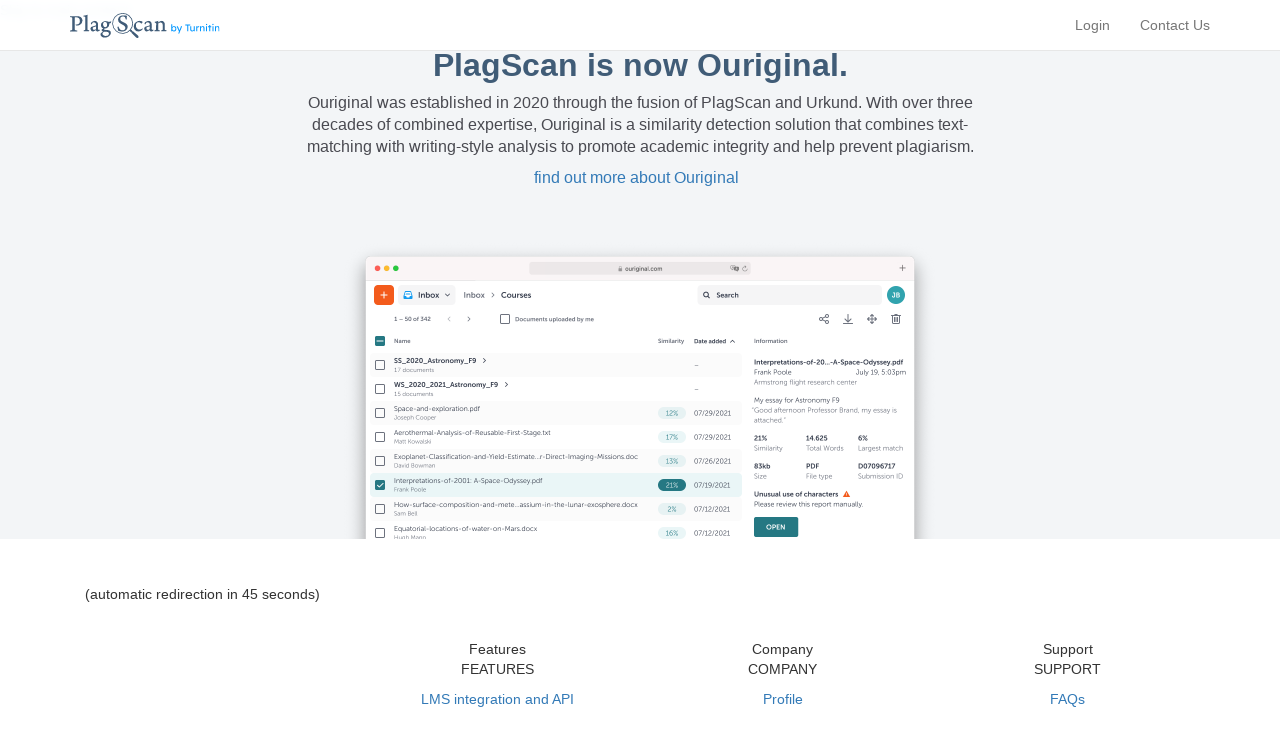

--- FILE ---
content_type: text/html; charset=UTF-8
request_url: https://www.plagscan.com/en/business
body_size: 8402
content:
<!DOCTYPE html>
<html  lang="en" dir="ltr" prefix="content: http://purl.org/rss/1.0/modules/content/  dc: http://purl.org/dc/terms/  foaf: http://xmlns.com/foaf/0.1/  og: http://ogp.me/ns#  rdfs: http://www.w3.org/2000/01/rdf-schema#  schema: http://schema.org/  sioc: http://rdfs.org/sioc/ns#  sioct: http://rdfs.org/sioc/types#  skos: http://www.w3.org/2004/02/skos/core#  xsd: http://www.w3.org/2001/XMLSchema# ">
  <head>
    <meta charset="utf-8" />
<meta name="title" content="PlagScan is now Ouriginal. | PlagScan" />
<link rel="canonical" href="https://www.plagscan.com/en/business" />
<meta name="MobileOptimized" content="width" />
<meta name="HandheldFriendly" content="true" />
<meta name="viewport" content="width=device-width, initial-scale=1.0" />
<script>function euCookieComplianceLoadScripts(category) {}</script>
<style>div#sliding-popup, div#sliding-popup .eu-cookie-withdraw-banner, .eu-cookie-withdraw-tab {background: #405C77} div#sliding-popup.eu-cookie-withdraw-wrapper { background: transparent; } #sliding-popup h1, #sliding-popup h2, #sliding-popup h3, #sliding-popup p, #sliding-popup label, #sliding-popup div, .eu-cookie-compliance-more-button, .eu-cookie-compliance-secondary-button, .eu-cookie-withdraw-tab { color: #ffffff;} .eu-cookie-withdraw-tab { border-color: #ffffff;}</style>
<link rel="alternate" hreflang="en" href="https://www.plagscan.com/en/business" />
<style type="text/css" media="all">.builder #builder-element-5e734a956e462-007-007-007-007{ padding-top: 15px;padding-bottom: 25px;background-repeat: no-repeat;  } .builder #builder-element-5e734a9fc00c1-007-007-007-007{ background-repeat: no-repeat;  } .builder #builder-element-5e734aa5ea009-007-007-007-007{ background-repeat: no-repeat;  }</style>

    <title>PlagScan is now Ouriginal. | PlagScan</title>
       <link rel="manifest" href="/manifest.json?v=A0RXowoWxj">
    <link rel="mask-icon" href="/safari-pinned-tab.svg?v=A0RXowoWxj" color="#415462">
         <meta name="theme-color" content="#ffffff">
    <link rel="stylesheet" media="all" href="/drupal/web/sites/default/files/css/css_ZEyM5s3LCTNP9oUDixuCC83WDofs_k6KFwU2HUsFgH8.css?snieag" />
<link rel="stylesheet" media="all" href="https://www.plagscan.com/css/bootstrap.min.css" />
<link rel="stylesheet" media="all" href="/drupal/web/sites/default/files/css/css_WqvoCyBipcMmvAPoUJyOR3iJYpr1vt2OptH2AgWnQPU.css?snieag" />
<link rel="stylesheet" media="all" href="https://www.plagscan.com/css/shared.css" />

    
<!--[if lte IE 8]>
<script src="/drupal/web/sites/default/files/js/js_VtafjXmRvoUgAzqzYTA3Wrjkx9wcWhjP0G4ZnnqRamA.js"></script>
<![endif]-->

  </head>
  <body class="path-node page-node-type-_020pagelayout navbar-is-fixed-top has-glyphicons">
    <a href="#main-content" class="visually-hidden focusable skip-link">
      Skip to main content
    </a>
    
      <div class="dialog-off-canvas-main-canvas" data-off-canvas-main-canvas>
    
    






           <div class="navbar navbar-default navbar-fixed-top" id="navbar" style="background-color:rgba(255,255,255,0.95);-webkit-backdrop-filter: blur(5px);backdrop-filter: blur(5px);">
              <div class="container navbar-container">
                <div class="navbar-header">
                                      <button type="button" class="navbar-toggle" data-toggle="collapse" data-target=".navbar-collapse">
                <span class="sr-only">Toggle navigation</span>
                <span class="icon-bar"></span>
                <span class="icon-bar"></span>
                <span class="icon-bar"></span>
              </button>
                          <div class="region region-navigation">
    <div id="block-psbootstrap-branding" class="block block-system block-system-branding-block clearfix">
  
    

        <a class="logo navbar-brand" style="padding-top: 13px; padding-bottom: 12px;" href="/en/" title="Home" rel="home">
        <img src="https://doc.plagscan.com/images/logo-docman-25px-h.svg" alt="Plagscan Home" style="height: 25px">
    </a>
     
</div>


  </div>

          </div>
                                <div class="navbar-collapse collapse">
                <div class="region region-navigation-collapsible">
    <nav aria-labelledby="block-psusermenu-menu" id="block-psusermenu">
                                                                <ul class="nav navbar-nav navbar-right" role="menu">
                                                              <li class="" ><a href="/login?lang=en" title="Log into your PlagScan Account" data-drupal-link-query="{&quot;lang&quot;:&quot;en&quot;}">Login</a></li>
                                                                                <li class="" ><a href="/en/contact-us" data-drupal-link-system-path="node/67">Contact Us</a></li>
                                                                                <li class="dropdown hidden">
                  <a href="" class="dropdown-toggle" data-toggle="dropdown">My Account <span class="caret"></span></a>
                                                        <ul class="dropdown-menu" role="menu">
                                                              <li class="" ><a href="/docman" title="Your document manager">Documents</a></li>
                                                                                <li class="" ><a href="/settings" title="Your account settings">Settings</a></li>
                                                                                <li class="" ><a href="?log=out" title="Logout from your Account" data-drupal-link-query="{&quot;log&quot;:&quot;out&quot;}">Logout</a></li>
                                                </ul>
              
                </li>
                                              </ul>
              

      
  </nav>

  </div>

            </div>
                         </div>
            </div>
  <div class="jumbotron" style="background-color: #f3f5f7;margin-top: -20px;padding-bottom: 0px;">

      <div class="container homepage-header" role="heading" style="padding-bottom:0px;">
      
                                                      <div class="row" style="margin-top: 0px;text-align: center;">
                    <div style="max-width: 700px;margin: auto;">
                          <div class="region region-header">
        <h1 class="page-header" style="font-size: 32px; font-weight: bold; color: #405c77; border-bottom: none; margin: 0px;"><span>PlagScan is now Ouriginal.</span>
</h1>

<div data-drupal-messages-fallback class="hidden"></div>

  </div>

                    </div>
                </div>
                                  <p class="page-header" style="font-size: 16px;color: rgba(0, 0, 10, 0.7);font-weight:400;border-bottom:none;text-align: center;max-width: 700px;margin: auto;">
                            Ouriginal was established in 2020 through the fusion of PlagScan and Urkund. With over three decades of combined expertise, Ouriginal is a similarity detection solution that combines text-matching with writing-style analysis to promote academic integrity and help prevent plagiarism.

                    </p>
        <p style="text-align: center;font-weight: 400;margin-bottom:50px;font-size: 16px">
            <a href=
                            https://www.ouriginal.com/
                        role="button">
                            find out more about Ouriginal ‍
                        <span class="fa fa-angle-right fa-fw">&zwj;</span>
            </a></p>
            <div style="
                                                       background: -moz-linear-gradient(top,  rgba(0,0,0,0.3) 0%, rgba(0,0,0,0.3) 100%),url(https://static.plagscan.com/files/2022-06/Webinbox-0.png) no-repeat center center scroll;
                 background:url([data-uri]),url(https://static.plagscan.com/files/2022-06/Webinbox-0.png) no-repeat center center scroll;
                 background: -moz-linear-gradient(top, rgba(0,0,0,0.3) 0%, rgba(0,0,0,0.3) 100%),url(https://static.plagscan.com/files/2022-06/Webinbox-0.png) no-repeat center center scroll;
                 background: -webkit-linear-gradient(top, rgba(0,0,0,0.3) 0%,rgba(0,0,0,0.3) 100%);
                 background: url(https://static.plagscan.com/files/2022-06/Webinbox-0.png) no-repeat center bottom scroll;
                 background-size: contain;height: 40vw;max-height: 300px;
                                  " class="col-xs-12"></div>
      </div>
    </div>
  <div role="main" class="main-container js-quickedit-main-content">
    <div class="row" style="margin-left: 0px; margin-right: 0px;">
            
                  <section class="col-sm-12" style="padding-left: 0px; padding-right: 0px;">

                
                
                
                
                          <a id="main-content"></a>
            <div class="region region-content">
                              
<article data-history-node-id="621" about="/en/business">

  
    

  <div>
    
            <div class="field field--name-field-builder field--type-builder field--label-hidden field--item"><div id="builder-25814" class="builder builder-25814">
    <div class="builder-element builder-element-5e734a956e462-007-007-007-007 builder-element-is-parent container builder-element-type-row builder-element-delta-row builder-row" id="builder-element-5e734a956e462-007-007-007-007">
    <div class="builder-element-inner container-fluid">
                <div class="builder-element-inside">
            <div class="builder-element-children-wrapper row"><div class="builder-element builder-element-5e734a9fc00c1-007-007-007-007 builder-element-is-children builder-element-type-column builder-element-delta-column col-md-12" id="builder-element-5e734a9fc00c1-007-007-007-007">
    <div class="builder-element-inner">
                <div class="builder-element-inside">
            <div class="builder-element-children-wrapper"><div class="builder-element builder-element-5e734aa5ea009-007-007-007-007 builder-element-is-children builder-element-type-text builder-element-delta-text builder-element-no-children" id="builder-element-5e734aa5ea009-007-007-007-007">
    <div class="builder-element-inner">
                <div class="builder-element-inside">
            <div class="builder-element-children-wrapper"><p class="text-align-center">(automatic redirection in 45 seconds)</p>
</div>
        </div>
    </div>
</div>
</div>
        </div>
    </div>
</div>
</div>
        </div>
    </div>
</div>

</div></div>
      
  </div>
    
</article>

<div id="block-psfeedbackform" class="block block-feedbackform block-ps-feedbackform-block clearfix">
  
    

      <!-- Button trigger modal -->
<div id="psFloatingForm" style="display:none;">
  <button type="button" class="btn btn-warning" data-toggle="modal" data-target="#myModal">
    Send us a message
  </button>
</div>
<!-- Modal -->
<div class="modal fade" id="myModal" tabindex="-1" role="dialog" aria-labelledby="myModalLabel">
  <div class="modal-dialog" role="document">
    <div class="modal-content">
      <form action="/ws/ws.php" class="popup-form" id="feedback" method="POST" novalidate>
        <div class="modal-header">
          <button type="button" class="close" data-dismiss="modal" aria-label="Close">
            <span aria-hidden="true">&times;</span>
          </button>
          <h4 class="modal-title" id="myModalLabel">Leave your feedback or ask a question</h4>
        </div>
        <div class="modal-body row">
          <div class="col-xs-10 col-xs-offset-1 col-sm-8 col-sm-offset-2">
            <input type="hidden" name="q" value="feedback">
            <div class="row">
              <div class="form-group col-sm-12">
                <label class="control-label">Your&nbsp;name
                  (optional):</label>
                <input class="form-control" id="input-fromName" maxlength="64" name="fromName" value="" type="text">
              </div>
            </div>
            <div class="row">
              <div class="form-group col-sm-12">
                <label class="control-label">Your&nbsp;email:</label>
                <input class="form-control" id="input-fromEmail" maxlength="64" name="fromEmail" required="" value="" type="email">
                <span class="hide lblErr help-block" id="err-input-fromEmail">Please fill in this field.</span>
              </div>
            </div>
            <div class="row">
              <div class="form-group col-sm-12">
                <label class="control-label">Subject
                  (optional):</label>
                <input class="form-control" id="input-subject" maxlength="64" name="subject" value="" type="text">
              </div>
            </div>
            <div class="row">
              <div class="form-group col-sm-12">
                <label class="control-label">Message:</label>
                <textarea class="form-control v-resize" id="input-message" rows="5" name="message" required="" style="max-height:300px;"></textarea>
                <span class="hide lblErr help-block" id="err-input-message">Please fill in this field.</span>
              </div>
            </div>
            <div class="row">
              <div class="col-xs-12">
                <div class="hide alert alert-ps alert-success" id="succMSG">
                    <div class="icon"><span class="fa fa-check-circle"></span></div>
                  Thank you for your request. We will get back to you soon.
                </div>
                <div class="hide alert alert-ps alert-danger" id="unkownErrMSG">
                    <div class="icon"><span class="fa fa-exclamation-triangle"></span></div>
                  Something went wrong. Please try again or contact us via <a href="mailto:info@plagscan.com">info@plagscan.com</a>
                </div>
              </div>
            </div>
            <div class="row">
              <div class="modal-footer col-xs-12">
                <button type="button" class="btn btn-default" data-dismiss="modal">Close</button>
                <button type="button" class="btn btn-primary" id="sendFeedback" role="submit">Send</button>
              </div>
            </div>
          </div>
        </div>
      </form>
    </div>
  </div>
</div>

  </div>

<div id="block-forlogout" class="block block-logout block-logout-block clearfix">
  
    

      
  </div>

<div id="block-chatblockforsales" class="block block-chatsales block-chatsales-block clearfix">
  
    

      
  </div>


  </div>

              </section>

                </div>
  </div>

        <footer class="footer container-fluid text-center">
            <div class="container">
                                          <div class="col-xs-6 col-sm-3">
                  
                </div>
                                                                    <div class="col-xs-6 col-sm-3">
                    <div class="region region-footer2">
    <nav aria-labelledby="block-features-menu" id="block-features">
            
  <span class="visually-hidden" id="block-features-menu">Features</span>
  

        
      <ul class="menu menu--features nav">
                      <li class="first">
                                        <span>FEATURES</span>
              </li>
                      <li class="last">
                                        <a href="/en/lms-integration-and-api" title="Easy integrations for LMS like Moodle, Canvas and more" data-drupal-link-system-path="node/36">LMS integration and API</a>
              </li>
        </ul>
  

  </nav>

  </div>

                </div>
                                                                    <div class="col-xs-6 col-sm-3">
                    <div class="region region-footer3">
    <nav aria-labelledby="block-company-3-menu" id="block-company-3">
            
  <span class="visually-hidden" id="block-company-3-menu">Company</span>
  

        
      <ul class="menu menu--company2020 nav">
                      <li class="first">
                                        <span>COMPANY</span>
              </li>
                      <li>
                                        <a href="https://www.turnitin.com/about">Profile</a>
              </li>
                      <li>
                                        <a href="https://careers.smartrecruiters.com/TurnitinLLC">Career</a>
              </li>
                      <li>
                                        <a href="https://www.turnitin.com/about/media-center">Press</a>
              </li>
                      <li class="last">
                                        <a href="/en/data-protection" title="How PlagScan handles your data" data-drupal-link-system-path="node/14">Data Protection</a>
              </li>
        </ul>
  

  </nav>

  </div>

                </div>
                                                                    <div class="col-xs-6 col-sm-3">
                    <div class="region region-footer4">
    <nav aria-labelledby="block-support-menu" id="block-support">
            
  <span class="visually-hidden" id="block-support-menu">Support</span>
  

        
      <ul class="menu menu--support nav">
                      <li class="first">
                                        <span>SUPPORT</span>
              </li>
                      <li>
                                        <a href="/en/faqs" title="Frequently Asked Questions about PlagScan" data-drupal-link-system-path="node/32">FAQs</a>
              </li>
                      <li>
                                        <a href="/en/manuals" title="Manuals for PlagScan users" data-drupal-link-system-path="node/39">Manuals</a>
              </li>
                      <li>
                                        <a href="/en/video-tutorials" title="Easy to understand video tutorials for using PlagScan" data-drupal-link-system-path="node/35">Video Tutorials</a>
              </li>
                      <li>
                                        <a href="/en/accessibility" title="Accessibility Statement" data-drupal-link-system-path="node/544">Accessibility</a>
              </li>
                      <li class="last">
                                        <a href="/en/contact-us" title="Ask us a question" data-drupal-link-system-path="node/67">Contact us</a>
              </li>
        </ul>
  

  </nav>

  </div>

                </div>
                                                  </div><div class="container footer-padding">
                                                 <div class="col-sm-4">
                        <div class="region region-footerleft">
    <ul id="block-pslanguageswitcher-2" class="nav navbar-nav" style="float:none; display:inline-block;cursor:pointer;">
      <li class="pslangs dropup" style="position:relative; top:-15px;">
      <a class="dropdown-toggle" id="dropdownMenu1" data-toggle="dropdown" aria-haspopup="true" aria-expanded="true">
        English
        <span class="caret"></span>
      </a>
        <ul class="pslanguages dropdown-menu" aria-labelledby="dropdownMenu1">
                                            <li><a href="/de/unternehmen"> Deutsch </a></li>
                                                            <li><a href="/es/empresa"> Español </a></li>
                                                            <li><a href="/fr/entreprise"> Français </a></li>
                                     </ul>
</li>
  </ul>

  </div>

                    </div>
                                                                               <div class="col-sm-4">
                        <div class="region region-footercenter">
    <div id="block-copyrightfooterline" class="block block-block-content block-block-contente2ee096c-b4e3-4a8f-98dc-653371128080 clearfix">
  
    

      
            <div class="field field--name-body field--type-text-with-summary field--label-hidden field--item"><p>Copyright PlagScan 2024. All Rights Reserved.</p>
</div>
      
  </div>

<div id="block-termslink" class="block block-block-content block-block-contentf2c45095-dfd7-48a6-8825-0adeab155e42 clearfix">
  
    

      
            <div class="field field--name-body field--type-text-with-summary field--label-hidden field--item"><p><a href="/en/terms-of-service-and-data-protection">Terms of Service and Data Protection</a> |&nbsp;<a href="/en/legal-notice" style="white-space: nowrap;">Legal Notice</a></p>

<p>&nbsp;</p>
</div>
      
  </div>


  </div>

                    </div>
                                                          </div>
                        </footer>

  </div>

    
    <script type="application/json" data-drupal-selector="drupal-settings-json">{"path":{"baseUrl":"\/","scriptPath":null,"pathPrefix":"en\/","currentPath":"node\/621","currentPathIsAdmin":false,"isFront":false,"currentLanguage":"en","currentQuery":{"q":"\/en\/business"}},"pluralDelimiter":"\u0003","ajaxPageState":{"libraries":"anchor_link\/drupal.anchor_link,bootstrap\/popover,bootstrap\/tooltip,builder\/builder,chatsales\/chatsales,core\/html5shiv,eu_cookie_compliance\/eu_cookie_compliance,feedbackform\/feedbackformlib,logout\/lib,psbootstrap\/contactinfo,psbootstrap\/dropdown,psbootstrap\/formvalidationsubmit,psbootstrap\/global-scripting,psbootstrap\/global-styling,psbootstrap\/landings,psbootstrap\/prices,psbootstrap\/shared,psbootstrap\/usermenu,pslanguages\/pslanguageslib,system\/base","theme":"psbootstrap","theme_token":null},"ajaxTrustedUrl":[],"eu_cookie_compliance":{"popup_enabled":true,"popup_agreed_enabled":false,"popup_hide_agreed":false,"popup_clicking_confirmation":true,"popup_scrolling_confirmation":false,"popup_html_info":"\u003Cdiv class=\u0022eu-cookie-compliance-banner eu-cookie-compliance-banner-info eu-cookie-compliance-banner--default\u0022\u003E\n  \u003Cdiv class=\u0022popup-content info eu-cookie-compliance-content\u0022\u003E\n    \u003Cdiv id=\u0022popup-text\u0022 class=\u0022eu-cookie-compliance-message\u0022\u003E\n      \u003Ch4\u003EWe use cookies on this site to enhance your user experience\u003C\/h4\u003E\n\u003Cp\u003EBy clicking any link on this page you are giving your consent for us to set cookies.\u003C\/p\u003E\n\n              \u003Cbutton type=\u0022button\u0022 class=\u0022find-more-button eu-cookie-compliance-more-button\u0022\u003EShow me more info\u003C\/button\u003E\n          \u003C\/div\u003E\n\n    \n    \u003Cdiv id=\u0022popup-buttons\u0022 class=\u0022eu-cookie-compliance-buttons\u0022\u003E\n      \u003Cbutton type=\u0022button\u0022 class=\u0022agree-button eu-cookie-compliance-default-button\u0022\u003EOk, I agree\u003C\/button\u003E\n          \u003C\/div\u003E\n  \u003C\/div\u003E\n\u003C\/div\u003E","use_mobile_message":false,"mobile_popup_html_info":"\u003Cdiv class=\u0022eu-cookie-compliance-banner eu-cookie-compliance-banner-info eu-cookie-compliance-banner--default\u0022\u003E\n  \u003Cdiv class=\u0022popup-content info eu-cookie-compliance-content\u0022\u003E\n    \u003Cdiv id=\u0022popup-text\u0022 class=\u0022eu-cookie-compliance-message\u0022\u003E\n      \n              \u003Cbutton type=\u0022button\u0022 class=\u0022find-more-button eu-cookie-compliance-more-button\u0022\u003EShow me more info\u003C\/button\u003E\n          \u003C\/div\u003E\n\n    \n    \u003Cdiv id=\u0022popup-buttons\u0022 class=\u0022eu-cookie-compliance-buttons\u0022\u003E\n      \u003Cbutton type=\u0022button\u0022 class=\u0022agree-button eu-cookie-compliance-default-button\u0022\u003EOk, I agree\u003C\/button\u003E\n          \u003C\/div\u003E\n  \u003C\/div\u003E\n\u003C\/div\u003E","mobile_breakpoint":768,"popup_html_agreed":false,"popup_use_bare_css":false,"popup_height":"auto","popup_width":"100%","popup_delay":1000,"popup_link":"\/en\/terms-of-service-and-data-protection#cookies-policy","popup_link_new_window":true,"popup_position":false,"popup_language":"en","store_consent":false,"better_support_for_screen_readers":false,"cookie_name":"","reload_page":false,"domain":"plagscan.com","popup_eu_only_js":false,"cookie_lifetime":100,"cookie_session":0,"disagree_do_not_show_popup":false,"method":"default","whitelisted_cookies":"","withdraw_markup":"\u003Cbutton type=\u0022button\u0022 class=\u0022eu-cookie-withdraw-tab\u0022\u003EPrivacy settings\u003C\/button\u003E\n\u003Cdiv class=\u0022eu-cookie-withdraw-banner\u0022\u003E\n  \u003Cdiv class=\u0022popup-content info eu-cookie-compliance-content\u0022\u003E\n    \u003Cdiv id=\u0022popup-text\u0022 class=\u0022eu-cookie-compliance-message\u0022\u003E\n      \u003Ch2\u003EWe use cookies on this site to enhance your user experience\u003C\/h2\u003E\n\u003Cp\u003EYou have given your consent for us to set cookies.\u003C\/p\u003E\n\n    \u003C\/div\u003E\n    \u003Cdiv id=\u0022popup-buttons\u0022 class=\u0022eu-cookie-compliance-buttons\u0022\u003E\n      \u003Cbutton type=\u0022button\u0022 class=\u0022eu-cookie-withdraw-button\u0022\u003EWithdraw consent\u003C\/button\u003E\n    \u003C\/div\u003E\n  \u003C\/div\u003E\n\u003C\/div\u003E","withdraw_enabled":false,"withdraw_button_on_info_popup":false,"cookie_categories":[],"enable_save_preferences_button":true,"fix_first_cookie_category":true,"select_all_categories_by_default":false},"bootstrap":{"forms_has_error_value_toggle":1,"modal_animation":1,"modal_backdrop":"true","modal_focus_input":1,"modal_keyboard":1,"modal_select_text":1,"modal_show":1,"modal_size":"","popover_enabled":1,"popover_animation":1,"popover_auto_close":1,"popover_container":"body","popover_content":"","popover_delay":"0","popover_html":1,"popover_placement":"auto","popover_selector":"","popover_title":"","popover_trigger":"click","popover_trigger_autoclose":1,"tooltip_enabled":1,"tooltip_animation":1,"tooltip_container":"body","tooltip_delay":"0","tooltip_html":0,"tooltip_placement":"auto","tooltip_selector":"","tooltip_trigger":"hover"},"user":{"uid":0,"permissionsHash":"909a9b5d7df637a6e9ab5ec9a3d927e7ff3ff049864bfcc3c0e49fc820827219"}}</script>
<script src="/drupal/web/sites/default/files/js/js_8NOdCA8pCNRYZgBTuyniXst9j0Sl8ZjduZEscEqgSww.js"></script>
<script src="https://www.plagscan.com/js/bootstrap.min.js"></script>
<script src="/drupal/web/sites/default/files/js/js_5VCHsei-ghYhG5g8xuKlsNy84O1cogbEUQI9GWsuqhQ.js"></script>

        <script>
            /**
             * This code will remove all script tags with src attribute
             * then add it again with async and defer attributes to force it to not lock page render
             * also to not execute untill the page is ready
             * 
             */
            var jsLinks = [];
            scriptList = document.querySelectorAll('script');
            for (x = 0; x < scriptList.length; x++) {
                if (scriptList[x].src) {
                    link = scriptList[x].getAttribute("src");
                    scriptList[x].parentNode.removeChild(scriptList[x]);
                      jsLinks.push(link);
                }
            }
            
            window.load = function(){
                for (x = 0; x < jsLinks.length; x++) {
                    asyncScript(jsLinks[x]);
                }
            }

            function asyncScript(link) {
                var resource = document.createElement('script');
                resource.async = 1;
                resource.defer = 1;
                resource.src = link;
                var script = document.getElementsByTagName('script')[0];
                script.parentNode.insertBefore(resource, script);
            }
        </script>
  </body>
</html>


--- FILE ---
content_type: text/css, text/css
request_url: https://www.plagscan.com/css/shared.css
body_size: 632
content:
div.form-group .help-block{margin:5px 0 0;font-size:12px}.v-resize{resize:vertical;max-height:300px}.form-group{margin-bottom:9px}.alert.alert-ps{width:100%;position:relative;padding-left:60px;background-color:white;border-radius:4px}.alert .icon .fa:before{font-size:20px}.alert-ps .icon{text-align:center;width:45px;height:100%;position:absolute;top:0;left:0;padding-top:15px;border-top-left-radius:3px;border-bottom-left-radius:3px}.alert-ps .icon i,.alert-ps .icon span{font-size:20px;color:#fff;left:12px;margin-top:-10px;position:absolute;top:50%}.alert-ps.alert-default{color:#333;border:1px solid #bbb;padding-left:35px}.alert-ps.alert-warning{color:#5b2a00;border:1px solid #e0c255}.alert-ps.alert-warning .icon,.alert-ps.alert-warning .icon:after,.alert-ps.alert-warning i:before,.alert-ps.alert-warning div span:before{background-color:#fcf8e3;color:#b27100}.alert-ps.alert-danger{color:#662928;border:1px solid #ed9c9c}.alert-ps.alert-danger .icon,.alert-ps.alert-danger .icon:after,.alert-ps.alert-danger i:before,.alert-ps.alert-danger div span:before{background-color:#f2dede;color:#662928}.alert-ps.alert-info{color:#214d62;border:1px solid #93cdea}.alert-ps.alert-info .icon,.alert-ps.alert-info .icon:after,.alert-ps.alert-info i:before,.alert-ps.alert-info div span:before{background-color:#d9edf7;color:#214d62}.alert-ps.alert-success{color:#274d28;border:1px solid #6fcebb}.alert-ps.alert-success .icon,.alert-ps.alert-success .icon:after,.alert-ps.alert-success i:before,.alert-ps.alert-success div span:before{background-color:#d7efe9;color:#274d28}.alert-ps a .fa:before{color:#337ab7;background-color:initial;font-size:small}.alert-success a,.alert-success a:focus,.alert-success a:hover,.alert-info a,.alert-info a:focus,.alert-info a:hover,.alert-warning a,.alert-warning a:focus,.alert-warning a:hover,.alert-danger a,.alert-danger a:focus,.alert-danger a:hover{color:#337ab7}.alert-footer{display:table;text-align:right;width:100%}.alert-footer .btn+.btn{margin-left:10px}.lead.name-testimonial{padding-top:3%;margin-top:2%;margin-bottom:initial}@media(min-width:992px){lead.name-testimonial{padding-top:9%}}.lead{font-weight:400}

--- FILE ---
content_type: image/svg+xml
request_url: https://doc.plagscan.com/images/logo-docman-25px-h.svg
body_size: 9796
content:
<svg fill="none" height="25" width="150" xmlns="http://www.w3.org/2000/svg"><clipPath id="a"><path d="M0 0h149.391v25H0z"/></clipPath><g clip-path="url(#a)"><g clip-rule="evenodd" fill="#405c78" fill-rule="evenodd"><path d="M5.642 11.673a.429.429 0 0 1 .073-.321c.3.05.604.074.909.073a3.764 3.764 0 0 0 1.72-.367c1.129-.592 1.547-1.692 1.547-3.046 0-2.257-1.23-3.758-3.86-3.758-.382-.02-.764.03-1.128.147a.564.564 0 0 0-.192.344c-.05.564-.073 1.303-.073 5.873 0 3.831 0 4.813.073 5.597a.982.982 0 0 0 .858 1.033c.559.114 1.124.195 1.692.242a1.36 1.36 0 0 1-.045.982c-.79 0-2.702-.073-3.684-.073-1.157 0-2.878.073-3.414.073a1.422 1.422 0 0 1-.028-.953c.48-.044.957-.117 1.428-.22.637-.175.66-.666.71-1.377 0-.886.051-3.318.051-5.281V5.507c0-.812-.214-1.078-.998-1.23a8.75 8.75 0 0 0-1.23-.192 1.456 1.456 0 0 1 .073-.96c.322 0 1.845.074 3.024.074h4.345a5.676 5.676 0 0 1 3.385.954 4.231 4.231 0 0 1 1.568 3.441A4.773 4.773 0 0 1 9.75 11.94a5.873 5.873 0 0 1-2.703.615c-.355.01-.71-.037-1.05-.141a1.551 1.551 0 0 1-.344-.734zm8.119 5.586c.368-.034.73-.116 1.078-.243a.73.73 0 0 0 .395-.654c.101-.615.124-2.257.124-6.381 0-1.794 0-4.598-.051-5.405 0-.198-.05-.762-.395-.835-.243-.09-.807-.164-1.473-.265-.124-.074-.124-.711.051-.807a16.926 16.926 0 0 0 4-.937c.107.08.185.193.22.322a3.893 3.893 0 0 0-.22 1.619c0 1.23 0 4.124-.05 6.29 0 3.759.028 5.35.05 6.015.023.666.074.931.565 1.055.34.118.695.192 1.055.22a1.39 1.39 0 0 1-.124.988c-.565 0-1.23-.08-2.748-.08-.987 0-2.212.08-2.533.08a1.49 1.49 0 0 1 .028-.988zm12.08-3.882c-.683.265-2.257.734-2.821 1.055a1.24 1.24 0 0 0-.294.802 1.568 1.568 0 0 0 1.693 1.596 2.336 2.336 0 0 0 1.18-.389.773.773 0 0 0 .354-.61c.046-.321.046-1.89.046-2.335 0 0-.074-.147-.147-.119zm-.108-3.097a2.184 2.184 0 0 0-1.822-.909 1.873 1.873 0 0 0-1.128.249 7.369 7.369 0 0 0-1.033 1.766c-.101.124-.982-.294-.936-.514.14-.597.371-1.168.688-1.692a8.796 8.796 0 0 1 3.34-1.326 2.99 2.99 0 0 1 2.579 1.354c.447.746.66 1.608.614 2.477 0 1.252-.096 3.17-.096 4.203 0 .564.22.908.954.908.3 0 .598-.043.886-.124a2.41 2.41 0 0 1-.124.96 3.244 3.244 0 0 1-2.133.834 1.349 1.349 0 0 1-1.354-.716 2.184 2.184 0 0 1-.198-.536c0-.028-.095-.05-.118-.028-1.4.863-2.308 1.28-3.07 1.28a2.257 2.257 0 0 1-1.404-.688 3.21 3.21 0 0 1-.858-2.212 3.12 3.12 0 0 1 .564-1.574c.954-.451 3.741-1.06 4.734-1.58a.626.626 0 0 0 .17-.248c.036-.136.053-.276.05-.417a2.698 2.698 0 0 0-.316-1.473zm7.324.903c0 1.45.637 2.996 2.33 2.996a1.692 1.692 0 0 0 1.083-.418 2.821 2.821 0 0 0 .666-1.963c0-1.45-.592-2.85-2.285-2.85-1.032 0-1.794.813-1.794 2.257zm5.873 9.461a1.614 1.614 0 0 0-1.207-1.619 9.591 9.591 0 0 0-3.041-.372 1.72 1.72 0 0 0-.886.225c-.908.565-1.275 1.129-1.275 1.766a1.901 1.901 0 0 0 .733 1.524 3.769 3.769 0 0 0 2.556.784c2.184 0 3.12-1.202 3.12-2.308zm-.959-12.017c.44.162.908.239 1.377.225a1.806 1.806 0 0 0 1.495-.564c.101 0 .395.175.417.22a3.58 3.58 0 0 1-.564 1.501 1.13 1.13 0 0 1-.959.39h-.564c-.028 0-.074.05-.074.073.055.268.091.54.108.812a3.623 3.623 0 0 1-1.501 3.244 5.134 5.134 0 0 1-2.579 1.01l-.564.045c-.169.051-.564.249-.564.565 0 .445.418.665 1.055.716 1.303.096 3.267.192 4.124.491a2.51 2.51 0 0 1 1.693 2.432c0 1.568-1.078 3.165-3.092 4.147-.91.442-1.91.67-2.922.665a4.84 4.84 0 0 1-3.149-.936 3.02 3.02 0 0 1-1.173-2.257c.008-.343.073-.682.192-1.004a14.46 14.46 0 0 1 2.257-1.795v-.05a2.258 2.258 0 0 1-1.467-1.445c.018-.194.068-.385.146-.564.367-.248 1.23-.71 1.597-1.032a.09.09 0 0 0 0-.124c-1.303-.44-2.308-1.45-2.308-3.437a3.452 3.452 0 0 1 1.422-2.82 6.33 6.33 0 0 1 3.171-1.044 6.42 6.42 0 0 1 2.41.536zm12.452 8.04a3.87 3.87 0 0 0 2.398.654c1.055-.028 2.539-.654 2.494-2.516-.034-1.524-.982-2.167-3.3-3.386-2.32-1.218-3.888-2.363-3.95-4.671-.034-2.725 2.15-4.3 4.908-4.367 1.347.016 2.69.14 4.017.372-.152.813-.259 2.41-.332 3.617-.068.175-.83.192-.954.05-.18-1.297-.412-2.081-.976-2.47a3.589 3.589 0 0 0-2.076-.491 2.375 2.375 0 0 0-2.438 2.403c.034 1.4.66 1.975 1.755 2.635 1.095.66 2.415 1.168 3.312 1.693 1.394.778 2.347 1.788 2.392 3.554.057 2.358-1.901 4.689-5.557 4.773a10.908 10.908 0 0 1-3.752-.694c-.226-.288-.807-3.001-.903-3.91.04-.22.869-.44 1.021-.344.502 1.461 1.044 2.505 1.941 3.126zm18.055 1.822a4.329 4.329 0 0 1-3.707-1.772 5.783 5.783 0 0 1-.982-3.385 4.96 4.96 0 0 1 2.579-4.446 6.884 6.884 0 0 1 3.193-1.032c.753-.025 1.5.128 2.183.445.328.118.6.353.762.66.018.159.001.319-.05.469-.2.455-.523.845-.931 1.128a.423.423 0 0 1-.249.029c-.61-.565-1.568-1.4-2.82-1.4-1.868 0-2.557 1.62-2.557 3.216a4.58 4.58 0 0 0 .954 2.945 3.34 3.34 0 0 0 2.753 1.202 4.098 4.098 0 0 0 2.9-1.202.34.34 0 0 1 .17.249 2.862 2.862 0 0 1-.17.93 5.375 5.375 0 0 1-4.006 1.919zm11.053-5.123c-.689.265-2.257.733-2.821 1.055a1.269 1.269 0 0 0-.294.807 1.567 1.567 0 0 0 1.721 1.597c.42-.022.828-.157 1.18-.39a.757.757 0 0 0 .315-.615c.05-.321.05-1.89.05-2.336 0 0-.072-.146-.146-.118zm-.119-3.097a2.172 2.172 0 0 0-1.817-.909 1.885 1.885 0 0 0-1.128.248 7.564 7.564 0 0 0-1.033 1.766c-.095.124-.981-.293-.93-.513a5.71 5.71 0 0 1 .688-1.693 8.797 8.797 0 0 1 3.34-1.326 3.002 3.002 0 0 1 2.578 1.355 4.36 4.36 0 0 1 .615 2.476c0 1.253-.101 3.171-.101 4.204 0 .564.22.908.959.908.3-.002.597-.044.886-.124.018.325-.024.65-.124.96a3.26 3.26 0 0 1-2.1.84 1.343 1.343 0 0 1-1.348-.717 1.97 1.97 0 0 1-.197-.536c0-.028-.096-.05-.124-.028-1.4.863-2.308 1.28-3.07 1.28a2.257 2.257 0 0 1-1.399-.688 3.182 3.182 0 0 1-.857-2.211 3.064 3.064 0 0 1 .564-1.574c.93-.463 3.707-1.055 4.71-1.569a.631.631 0 0 0 .176-.248c.037-.136.054-.277.05-.418a2.702 2.702 0 0 0-.321-1.472zm6.105 6.815c.344-.073.513-.344.564-.762.045-.688.045-2.431.045-4.005V10.55c-.096-.345-.564-.689-1.4-1.084a.993.993 0 0 1 .176-.733 11.228 11.228 0 0 0 3.188-.908.304.304 0 0 1 .152.197c0 .124-.028.982-.028 1.371 0 .05.124.05.146.028 1.061-.908 2.336-1.574 3.295-1.574a2.956 2.956 0 0 1 2.505 1.326 5.37 5.37 0 0 1 .627 2.95c0 1.445 0 3.657.045 4.418a.67.67 0 0 0 .175.345c.442.2.915.324 1.399.366.09.33.054.683-.102.988-.338 0-1.201-.08-2.55-.08-1.083 0-1.817.08-2.454.08a1.326 1.326 0 0 1 0-.988 3.81 3.81 0 0 0 1.004-.191c.322-.102.395-.322.395-1.208 0-1.62 0-3.487-.073-4.417a2.144 2.144 0 0 0-.66-1.377 2.206 2.206 0 0 0-1.501-.514 3.222 3.222 0 0 0-2.014.734.978.978 0 0 0-.271.812c0 1.693 0 4.125.05 5.281 0 .44.125.638.514.734.331.082.67.131 1.01.146.088.33.054.681-.096.988-.372 0-1.128-.08-2.533-.08-1.033 0-2.257.08-2.528.08a1.354 1.354 0 0 1 0-.988c.306-.036.61-.092.908-.169zm-23.838 1.868a.175.175 0 0 1-.107-.034l-.135-.113-1.163-1.05v-.152l.638-.705h.152l1.292 1.224v.045c.153 0-.147.452-.163.469l-.158.146a.564.564 0 0 1-.356.192"/><path d="M67.4 25a2.612 2.612 0 0 1-1.636-.852l-3.916-3.983a1.383 1.383 0 0 1-.49-.942.948.948 0 0 1 .214-.695l.107-.124a.972.972 0 0 1 .694-.276c.36.013.702.164.953.423l4.255 3.594c1.41 1.31.964 2.105.71 2.387l-.112.124A1.032 1.032 0 0 1 67.4 25"/><path d="M61.092 19.03a.823.823 0 0 1-.428-.236v-.175c.239-.136.459-.303.654-.497.156-.196.292-.408.406-.632l.175-.028c.073.085.254.294.254.429s-.852 1.162-1.06 1.162"/><path d="M60.934 18.884a.564.564 0 0 1-.4-.147l-.52-.48a.7.7 0 0 1 0-.975l.277-.316a.773.773 0 0 1 .564-.265.564.564 0 0 1 .395.152l.525.474a.7.7 0 0 1 0 .976l-.276.316a.772.772 0 0 1-.565.265"/><path d="M59.958 16.582A9.591 9.591 0 1 1 45.286 4.225a9.591 9.591 0 0 1 14.672 12.357zm-.564-14.105a10.387 10.387 0 1 0 1.19 14.67 10.387 10.387 0 0 0-1.19-14.642"/></g><path d="M104.006 13.13c.43-.009.854.11 1.219.338.362.225.655.548.846.93.215.427.321.9.31 1.377.01.477-.097.95-.31 1.377a2.41 2.41 0 0 1-.846.942 2.191 2.191 0 0 1-1.197.339 2.036 2.036 0 0 1-.981-.237 2.367 2.367 0 0 1-.7-.536v.648h-.998v-7.16h.998v2.822c.182-.234.411-.426.672-.565a1.91 1.91 0 0 1 .987-.276zm-.135.913a1.467 1.467 0 0 0-.813.226 1.54 1.54 0 0 0-.564.615 2.1 2.1 0 0 0 0 1.777c.127.256.322.473.564.626.241.158.525.238.813.232a1.39 1.39 0 0 0 .806-.232 1.56 1.56 0 0 0 .565-.626 2.054 2.054 0 0 0 0-1.777 1.528 1.528 0 0 0-.565-.615 1.43 1.43 0 0 0-.806-.226zm4.265 6.528.835-1.913.028-.067-2.364-5.355h1.168l1.591 3.752a.964.964 0 0 1 .056.147c0 .056.046.118.068.192a4.31 4.31 0 0 0 .073-.209c.021-.067.046-.133.074-.197l1.331-3.685h1.185l-2.099 5.078-.863 2.257zm9.05-2.234v-5.789h-1.902v-1.01h4.892v1.01h-1.963v5.789zm6.561-2.031v-3.07h.999v5.078h-.999v-.795c-.17.258-.395.476-.66.637a1.853 1.853 0 0 1-1.032.277 1.696 1.696 0 0 1-1.292-.565 2.166 2.166 0 0 1-.497-1.506v-3.126h1.005v2.878c-.003.244.037.486.118.716.074.212.21.396.389.53.201.138.44.207.683.198.333.007.657-.11.908-.327a1.175 1.175 0 0 0 .378-.925zM129 14.314a1.28 1.28 0 0 0-1.145.045 1.384 1.384 0 0 0-.502.457c-.135.21-.203.456-.198.705v2.821h-1.01v-5.077h1.01v.964c.138-.311.361-.577.644-.767.263-.194.581-.301.908-.305.193-.01.385.023.564.096zm3.73-1.184c.378-.023.753.076 1.072.281.25.19.434.455.524.756a3.5 3.5 0 0 1 .153 1.06v3.11h-.999v-3.041a2 2 0 0 0-.102-.66.898.898 0 0 0-.327-.457 1.02 1.02 0 0 0-.649-.136 1.469 1.469 0 0 0-.694.164 1.37 1.37 0 0 0-.474.44c-.117.18-.177.39-.174.603v3.087h-.999v-5.078h.999v.807a2.2 2.2 0 0 1 .682-.638c.295-.19.637-.294.988-.299zm3.808-1a.67.67 0 0 1-.508-.175.692.692 0 0 1 0-.89.638.638 0 0 1 .508-.198.651.651 0 0 1 .502.174.634.634 0 0 1 .164.457.623.623 0 0 1-.666.632zm.513 6.207h-.998v-5.078h.998zm3.121 0h-1.005v-4.13h-1.055v-.97h1.055v-1.304h1.005v1.303h1.184v.97h-1.184zm2.764-6.207a.651.651 0 0 1-.502-.175.687.687 0 0 1 0-.89.615.615 0 0 1 .502-.198.563.563 0 0 1 .671.631.65.65 0 0 1-.163.435.635.635 0 0 1-.508.197zm.519 6.207h-1.004v-5.078h1.004zm4.187-5.207c.376-.022.749.076 1.066.281.254.188.44.453.53.756a3.5 3.5 0 0 1 .153 1.06v3.11h-1.005v-3.041a2.141 2.141 0 0 0-.096-.66.876.876 0 0 0-.332-.457 1.018 1.018 0 0 0-.649-.136 1.448 1.448 0 0 0-.689.164 1.274 1.274 0 0 0-.49.462 1.08 1.08 0 0 0-.181.604v3.064h-.999v-5.078h.999v.807a2.18 2.18 0 0 1 .683-.638 1.876 1.876 0 0 1 1.01-.299z" fill="#0096ff"/></g></svg>